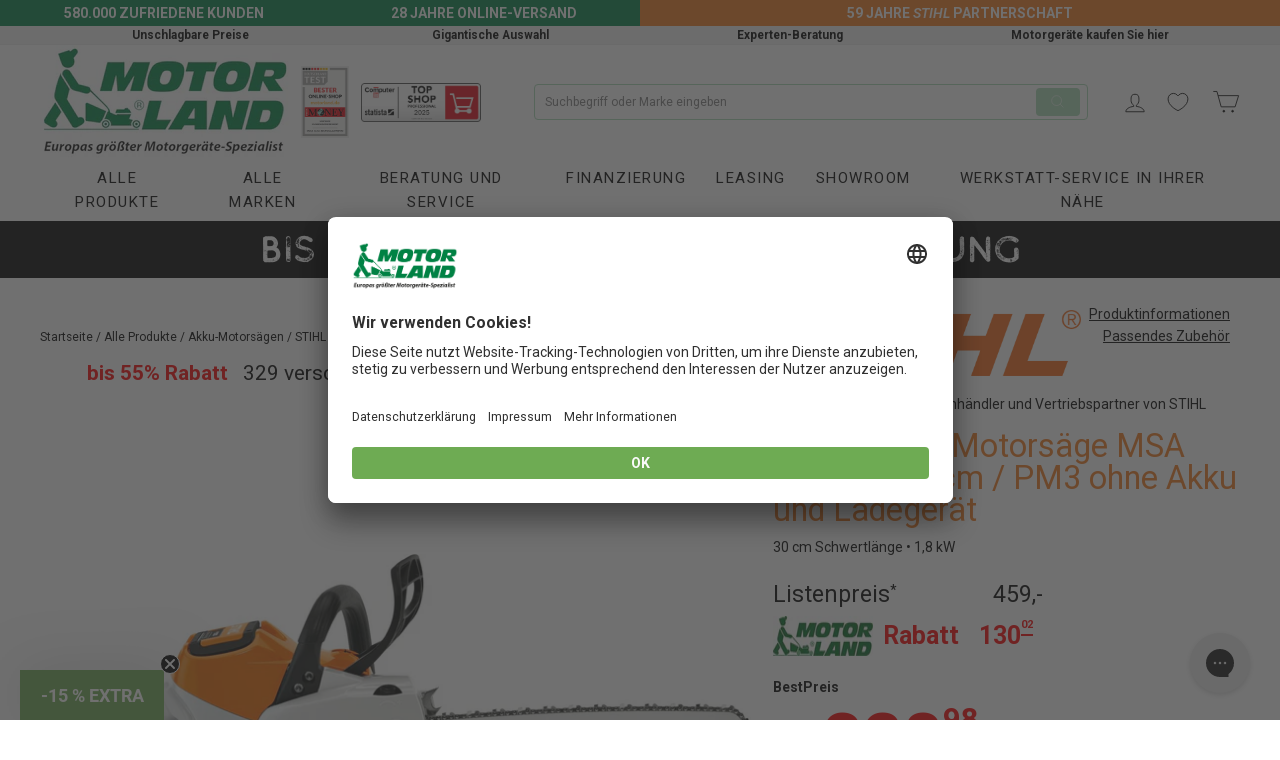

--- FILE ---
content_type: application/javascript
request_url: https://cdn.getshogun.com/js-2023-01-13/add_ons_asset_63e0bd5344c40800fdf0dac0.js
body_size: 33
content:
window.ANALYTICS_FUNCTIONS=[],SHGJQ(function(){SHGJQ(".shogun-component, .shg-c").on("click",function(n){var o=SHGJQ(n.target).parent();SHGJQ.each(window.ANALYTICS_FUNCTIONS,function(c,S){S(n,o)})})});